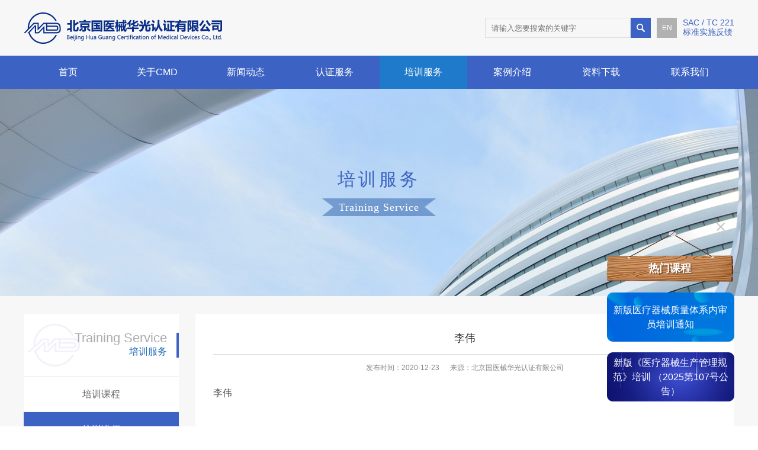

--- FILE ---
content_type: text/html; charset=utf-8
request_url: http://cmdc.com.cn/article/18
body_size: 4450
content:
<!DOCTYPE html>
<html>

<head>
    <meta name="version" content="Touch Site V4.2.0 (2019.09.03)">
    <title>李伟-北京国医械华光认证有限公司</title>
    <meta http-equiv="X-UA-Compatible" content="IE=edge,chrome=1">
    <meta charset="UTF-8">
    <meta name="keywords" content="北京国医械华光认证有限公司">
    <meta name="description" content="北京国医械华光认证有限公司">
    <meta name="apple-mobile-web-app-capable" content="yes">
    <meta name="viewport" content="width=device-width,initial-scale=1.0,maximum-scale=1.0,user-scalable=0" />
    <link rel="stylesheet" type="text/css" href="http://cmdc.com.cn/Site/Default/theme/css/base.css" />
    <link rel="stylesheet" type="text/css" href="http://cmdc.com.cn/Site/Default/theme/css/common.css" />
    <link rel="stylesheet" type="text/css" href="http://cmdc.com.cn/Site/Default/theme/css/page.css" />
    <script type="text/javascript" src="http://cmdc.com.cn/Site/Default/theme/js/jquery-1.11.1.min.js"></script>

</head>
<body>
    <div class="wrap">
        <div class="header">
    <div class="content">
        <div class="logoBox">
            <a href="http://cmdc.com.cn//default"><div style="text-align:undefined;">
	<img src="/Site/Default/Uploads/kindeditor/image/20201231/logo.png" alt="" /><br />
</div></a>
        </div>
        <div class="searchBox">
            <form action="http://cmdc.com.cn/search">
                <input type="text" name="keyword" id="keyword" placeholder="请输入您要搜索的关键字" />
                <input type="submit" value="" />
            </form>
            <a class="lungage">EN</a>
            <a href="http://cmdc.com.cn/class/34" style="font-size:14px;margin-left:10px;color:#3c62c3;">SAC / TC 221</br>标准实施反馈</a>
        </div>
        <div class="searchM"></div>
        <div class="menu"></div>
    </div>
    <div class="nav">
        <ul class="content">
            <li class="active">
                <a href="http://cmdc.com.cn//default">首页</a>
            </li>
            
            <li id="li_1">
                <a href="http://cmdc.com.cn/class/1">关于CMD</a>
            </li>
            
            <li id="li_2">
                <a href="http://cmdc.com.cn/class/2">新闻动态</a>
            </li>
            
            <li id="li_3">
                <a href="http://cmdc.com.cn/class/3">认证服务</a>
            </li>
            
            <li id="li_4">
                <a href="http://cmdc.com.cn/class/4">培训服务</a>
            </li>
            
            <li id="li_5">
                <a href="http://cmdc.com.cn/class/5">案例介绍</a>
            </li>
            
            <li id="li_6">
                <a href="http://cmdc.com.cn/class/6">资料下载</a>
            </li>
            
            <li id="li_7">
                <a href="http://cmdc.com.cn/class/7">联系我们</a>
            </li>
            
        </ul>
    </div>
    <div class="navM">
        <ul>
            <li class="active">
                <a href="http://cmdc.com.cn//default">首页</a>
            </li>
            
            <li id="li_1">
                <a href="http://cmdc.com.cn/class/1">关于CMD</a>
                <span class="slideBtn"></span>
                <dl>
                    
                    <dd id="dd_1">
                        <a href="http://cmdc.com.cn/class/8">CMD简介</a>
                    </dd>
                    
                    <dd id="dd_1">
                        <a href="http://cmdc.com.cn/class/9">CMD文化</a>
                    </dd>
                    
                    <dd id="dd_1">
                        <a href="http://cmdc.com.cn/class/10">组织机构</a>
                    </dd>
                    
                    <dd id="dd_1">
                        <a href="http://cmdc.com.cn/class/11">历史沿革</a>
                    </dd>
                    
                    <dd id="dd_1">
                        <a href="http://cmdc.com.cn/class/12">资质文件</a>
                    </dd>
                    
                    <dd id="dd_1">
                        <a href="http://cmdc.com.cn/class/13">证书样本</a>
                    </dd>
                    
                    <dd id="dd_1">
                        <a href="http://cmdc.com.cn/class/14">CMD分支机构</a>
                    </dd>
                    
                    <dd id="dd_1">
                        <a href="http://cmdc.com.cn/class/15">社会责任</a>
                    </dd>
                    
                </dl>
            </li>
            
            <li id="li_2">
                <a href="http://cmdc.com.cn/class/2">新闻动态</a>
                <span class="slideBtn"></span>
                <dl>
                    
                    <dd id="dd_2">
                        <a href="http://cmdc.com.cn/class/16">最新公告</a>
                    </dd>
                    
                    <dd id="dd_2">
                        <a href="http://cmdc.com.cn/class/17">行业动态</a>
                    </dd>
                    
                </dl>
            </li>
            
            <li id="li_3">
                <a href="http://cmdc.com.cn/class/3">认证服务</a>
                <span class="slideBtn"></span>
                <dl>
                    
                    <dd id="dd_3">
                        <a href="http://cmdc.com.cn/class/18">管理体系认证</a>
                    </dd>
                    
                    <dd id="dd_3">
                        <a href="http://cmdc.com.cn/class/48">信息安全认证</a>
                    </dd>
                    
                    <dd id="dd_3">
                        <a href="http://cmdc.com.cn/class/49">服务认证</a>
                    </dd>
                    
                    <dd id="dd_3">
                        <a href="http://cmdc.com.cn/class/21">风险管理认证</a>
                    </dd>
                    
                    <dd id="dd_3">
                        <a href="http://cmdc.com.cn/class/19">产品认证</a>
                    </dd>
                    
                    <dd id="dd_3">
                        <a href="http://cmdc.com.cn/class/20">政府委托检查、企业委托和模拟审核</a>
                    </dd>
                    
                    <dd id="dd_3">
                        <a href="http://cmdc.com.cn/class/22">CE认证</a>
                    </dd>
                    
                </dl>
            </li>
            
            <li id="li_4">
                <a href="http://cmdc.com.cn/class/4">培训服务</a>
                <span class="slideBtn"></span>
                <dl>
                    
                    <dd id="dd_4">
                        <a href="http://cmdc.com.cn/class/23">培训课程</a>
                    </dd>
                    
                    <dd id="dd_4">
                        <a href="http://cmdc.com.cn/class/24">培训讲师</a>
                    </dd>
                    
                    <dd id="dd_4">
                        <a href="http://cmdc.com.cn/class/25">培训计划</a>
                    </dd>
                    
                    <dd id="dd_4">
                        <a href="http://cmdc.com.cn/class/41">公益课程</a>
                    </dd>
                    
                    <dd id="dd_4">
                        <a href="http://cmdc.com.cn/class/26">学员反馈</a>
                    </dd>
                    
                </dl>
            </li>
            
            <li id="li_5">
                <a href="http://cmdc.com.cn/class/5">案例介绍</a>
                <span class="slideBtn"></span>
                <dl>
                    
                </dl>
            </li>
            
            <li id="li_6">
                <a href="http://cmdc.com.cn/class/6">资料下载</a>
                <span class="slideBtn"></span>
                <dl>
                    
                    <dd id="dd_6">
                        <a href="http://cmdc.com.cn/class/27">公开文件</a>
                    </dd>
                    
                    <dd id="dd_6">
                        <a href="http://cmdc.com.cn/class/28">认证通讯</a>
                    </dd>
                    
                </dl>
            </li>
            
            <li id="li_7">
                <a href="http://cmdc.com.cn/class/7">联系我们</a>
                <span class="slideBtn"></span>
                <dl>
                    
                    <dd id="dd_7">
                        <a href="http://cmdc.com.cn/class/29">招聘信息</a>
                    </dd>
                    
                    <dd id="dd_7">
                        <a href="http://cmdc.com.cn/class/33">联系方式</a>
                    </dd>
                    
                    <dd id="dd_7">
                        <a href="http://cmdc.com.cn/class/42">分支机构</a>
                    </dd>
                    
                </dl>
            </li>
            
            <li id="li_30">
                <a href="http://cmdc.com.cn/class/30">友情链接</a>
                <span class="slideBtn"></span>
                <dl>
                    
                </dl>
            </li>
            
            <li id="li_34">
                <a href="http://cmdc.com.cn/class/34">标准实施反馈</a>
                <span class="slideBtn"></span>
                <dl>
                    
                </dl>
            </li>
            
        </ul>
        <div class="linkBox">
            <a class="search"></a>
            <a class="lungage">EN</a>
            
            <a href="http://47.104.187.6/soft/cmd/" class="linkBtn">认证系统</a>
            
            <a href="#" class="linkBtn">企业查询</a>
            
            <!--<a href="" class="linkBtn">企业查询</a>-->
        </div>
        <div class="codeBox">
            <div class="Img">
                <img src="http://cmdc.com.cn/Site/Default/theme/img/code.jpg" />
            </div>
            <div class="Text">
                <p>扫一扫关注公众号！</p>
                <p>国医械华光认证！</p>
            </div>
        </div>
    </div>
</div>

<script>
    $(".nav ul li").each(function() {
        if ($(this).attr("id") == "li_4") {
            $(this).addClass("active").siblings().removeClass("active")
        }
    });

    $(".menu").click(function(){
        $(".navM").slideToggle(200).parents(".header").find(".searchBox").slideUp(200);
        $(".wrap").toggleClass("hide")
    });

    $(".navM ul li").each(function(){
        if($(this).find("dl dd").length==0){
            $(this).find(".slideBtn").hide();
        }
        $(this).find(".slideBtn").click(function(){
            $(this).parents("li").find("dl").slideToggle(200).parents("li").siblings("li").find("dl").slideUp(200);
            $(this).parents("li").toggleClass("slide").siblings("li").removeClass("slide")
        })
    });
    $(".searchM").click(function(){
        $(".searchBox").slideToggle(200).parents(".header").find(".navM").slideUp(200);
        $(".wrap").removeClass("hide")
    });
    $(".linkBox .search").click(function(){
        $(".wrap").removeClass("hide");
        $(this).parents(".header").find(".navM").slideUp(200).parents(".header").find(".searchBox").slideDown(200)
    })
</script>


        <div class="main">
            <div class="zbanner" style="background: url(http://cmdc.com.cn/Site/Default/theme/img/aboutBanner.jpg) center center no-repeat;">
    <div class="Text">
        <p class="title">培训服务</p>
        <p class="en">Training Service</p>
    </div>
</div>


            <div class="mainCon content newsInfo">
                <div class="left">
    <div class="leftHead">
        <p class="en">Training Service</p>
        <p class="title">培训服务</p>
    </div>
    <ul>
        
        <li id="left_23">
            <a href="http://cmdc.com.cn/class/23">培训课程</a>
        </li>
        
        <li id="left_24">
            <a href="http://cmdc.com.cn/class/24">培训讲师</a>
        </li>
        
        <li id="left_25">
            <a href="http://cmdc.com.cn/class/25">培训计划</a>
        </li>
        
        <li id="left_41">
            <a href="http://cmdc.com.cn/class/41">公益课程</a>
        </li>
        
        <li id="left_26">
            <a href="http://cmdc.com.cn/class/26">学员反馈</a>
        </li>
        
    </ul>
</div>
<script>
    $(".left ul li").each(function(){
        if($(this).attr("id")=="left_24"){
            $(this).addClass("active").siblings().removeClass("active")
        }
    })
</script>

                <div class="right">
                    <p>李伟</p>
                    <div class="time"><span>发布时间：2020-12-23</span><span>来源：北京国医械华光认证有限公司</span></div>
                    <div class="info">
                        李伟
<div style="text-align:undefined;">
	<img src="/Site/Default/Uploads/kindeditor/image/20210120/10937605_李伟.jpeg" alt="" />
</div>
<br />
                    </div>
                </div>
            </div>
        </div>
        <div class="footer">
    <div class="copyright">版权所有：北京国医械华光认证<br> <span>©2021 北京国医械华光认证  <a href="https://beian.miit.gov.cn/" target="_blank">京ICP备05080197号-1</span></a><img src="http://www.cmdc.com.cn/Site/Default/theme/images/icon.jpg" style="margin:0px 5px 0px 10px;"><a href="https://beian.mps.gov.cn/#/query/webSearch?code=11010102005526" target="_blank">京公网安备 11010102005526号</a></div>
    <div class="footMsg"><span>地址：北京市东城区安定门外大街甲88号中联大厦第五层</span>&nbsp;&nbsp;&nbsp;&nbsp;&nbsp;&nbsp;<span>联系电话：010-62351993，62358380</span></div>
</div>

<div class="slideBox">
    <p>热门课程</p>
    <ul>
        
        <li>
            <a href="http://cmdc.com.cn/Site/Default/Uploads/20260115/2026%E5%B9%B43%E6%9C%88%E6%96%B0%E7%89%88%E5%8C%BB%E7%96%97%E5%99%A8%E6%A2%B0%E8%B4%A8%E9%87%8F%E4%BD%93%E7%B3%BB%E5%86%85%E5%AE%A1%E5%91%98%E5%9F%B9%E8%AE%AD%E9%80%9A%E7%9F%A5--%E5%8C%97%E4%BA%AC_1_.pdf" title="新版医疗器械质量体系内审员培训通知">新版医疗器械质量体系内审员培训通知</a>
        </li>
        
        <li>
            <a href="http://cmdc.com.cn/Site/Default/Uploads/20260115/2026%E7%89%88%E5%8C%BB%E7%96%97%E5%99%A8%E6%A2%B0%E7%94%9F%E4%BA%A7%E8%B4%A8%E9%87%8F%E7%AE%A1%E7%90%86%E8%A7%84%E8%8C%83%E5%9F%B9%E8%AE%AD%E9%80%9A%E7%9F%A5_2_[3].pdf" title="新版《医疗器械生产管理规范》培训 （2025第107号公告）">新版《医疗器械生产管理规范》培训 （2025第107号公告）</a>
        </li>
        
    </ul>
    <a class="close"></a>
</div>
<script>
var _hmt = _hmt || [];
(function() {
  var hm = document.createElement("script");
  hm.src = "https://hm.baidu.com/hm.js?70e1122d1e4ed911d3904e699d67df8c";
  var s = document.getElementsByTagName("script")[0]; 
  s.parentNode.insertBefore(hm, s);
})();
</script>
<script>
    $(".slideBox .close").click(function(){
        $(".slideBox").hide();
    })
</script>


    </div>
</body>

</html>



--- FILE ---
content_type: text/css
request_url: http://cmdc.com.cn/Site/Default/theme/css/base.css
body_size: 921
content:
* {margin: 0;padding: 0;}
body {font-size: 16px;font-family:arial, "Microsoft YaHei", "Heiti SC", tahoma, arial, "Hiragino Sans GB","宋体", sans-serif;/* min-width: 1400px; */color: #000;/* min-width: 1230px; */position: relative;word-break: break-word;}
/* body:before {content:  "";height:  100%;width:  9px;position:  absolute;left:  0;top: 0;background: #d70a30;z-index: 11;} */
a {text-decoration: none;color: #333;cursor: pointer;}
ul,ol,li {list-style: none;  }
img {max-width: 100%;border:0 none;vertical-align: middle;}
table, tr, th, td {/*border: 0 none;*/border-collapse: collapse;border-spacing: 0;}
/*i, em, cite, address {font-style: normal;}*/
a:focus, input, textarea, select {outline: none;  border-radius: 0;}
input[type="submit"], input[type="reset"], input[type="button"] {cursor: pointer;}
input[type="button"], input[type="submit"], input[type="reset"] {-webkit-appearance: none;}
textarea {  -webkit-appearance: none;}
.button{ border-radius: 0; }

.clearfix:after {content: ".";display: block;height: 0;clear: both;visibility: hidden; }
.center {width: 1200px;margin: 0 auto;}
:focus {outline: none;}

input{border: 0;outline: none;-webkit-appearance: none;}
select{
     appearance:none;
     -moz-appearance:none; 
     -webkit-appearance:none;
     outline: none;
     border: none;

}
select::-ms-expand{ display: none; }
//ie
@media screen and (max-width: 1366px){
	body {font-size: 14px;}
}

@media screen and (max-width: 880px){
	body {font-size: 12px;}
	.center {width: 100%;}
}




--- FILE ---
content_type: text/css
request_url: http://cmdc.com.cn/Site/Default/theme/css/common.css
body_size: 1905
content:
.wrap{min-width:1200px}
.content{width: 1200px;margin: 0 auto;}
.header>.content{display: flex;justify-content: space-between;align-items: center;height: 94px;}
.header .logoBox{max-width: 600px;height: 54px;line-height: 54px;}
.header .logoBox img{max-height: 54px;vertical-align: middle;}
.header .searchBox{display: flex;}
.header .searchBox form{font-size: 0;}
.header .searchBox form input[type=text]{background: transparent;width: 246px;height: 34px;border: 1px solid #dedede;box-sizing: border-box;vertical-align: middle;padding-left: 10px;}
.header .searchBox form input[type=submit]{width: 34px;height: 34px;background: #3c62c3 url(../img/search.png) center center no-repeat;border: 0;vertical-align: middle;}
.header .searchBox a.lungage{width: 34px;height: 34px;margin-left: 10px;background: #b1b1b1;font-size: 12px;color: #fff;font-family: Arial;display: inline-block;line-height: 34px;text-align: center;}
.menu,.searchM{display:none}
.header .nav{height: 56px;background: #3c62c3;}
.navM{display:none}
.header .nav ul{display: flex;justify-content: space-between;}
.header .nav ul li{width: 150px;height: 56px;line-height: 56px;text-align: center;box-sizing: border-box;border-left: 1px solid #3c62c3;border-right: 1px solid #3c62c3;}
.header .nav ul li a{color: #fff;display: block;width: 100%;height: 100%;}
.header .nav ul li:hover,.header .nav ul li.active{background: #207acb;}


.footer{background: #3c62c3;color: #fff;line-height: 30px;padding: 20px 0;text-align: center;font-family: "å¾®è½¯é›…é»‘";font-size: 12px;}
.footer a{color: #fff;}

.slideBox{position:fixed;right:42px;bottom:42px;width:215px;/* height:300px; */z-index:11;}
.slideBox>p{width:100%;height:100px;background:url(../img/slidebk1.png) bottom center no-repeat;font-size:18px;font-weight:bold;color:#fff;text-align:center;line-height: 154px;text-shadow: 2px 2px 1px rgba(0,0,0,0.3);}
.slideBox ul li{margin-top:17px;width:218px;height:84px;text-align:center;line-height:84px;background:url(../img/slidebk2.png) center center no-repeat;line-height: 84px;}
.slideBox ul li:nth-child(2n){background:url(../img/slidebk3.png) center center no-repeat}
.slideBox ul li a{display:block;width:100%;/* height:100%; */color:#fff;font-size:16px;/* text-overflow: ellipsis; *//* overflow: hidden; *//* white-space: nowrap; */padding: 0 10px;box-sizing: border-box;line-height: 1.5;vertical-align: middle;display: inline-block;}
.slideBox .close{width:14px;height:14px;background:url(../img/closeG.png) center center no-repeat;position: absolute;right: 14px;top: 0;}
@media screen and (max-width:880px){
    .wrap{min-width:100vw}
    .wrap.hide{height:100vh;overflow:hidden}
    .header{height:17vw;position: fixed;top: 0;left: 0;width: 100%;z-index: 11;background: #fff;border-bottom: 1px solid #f2f2f2;}
    .content{width:92vw}
    .header>.content{display: block;height: auto;}
    .header .logoBox{max-width: 60vw;height: 17vw;line-height: 17vw;}
    .header .logoBox img{max-height: 17vw;vertical-align: middle;}
    .header .searchBox{position:absolute;display:none;background: #fff;right: 12vw;}
    .header .searchBox a.lungage{display:none}
    .searchM{display:block;position: absolute;width: 10vw;height: 17vw;background: url(../img/mSearch.png) center center no-repeat;background-size: auto 5vw;top: 0;right: 12vw;}
    .menu{display:block;position: absolute;width: 10vw;height: 17vw;background: url(../img/menu.png) center center no-repeat;background-size: auto 5vw;top: 0;right: 2vw;}
    .nav{display:none;}
    .navM{display: none;position: absolute;z-index: 11;background: #f2f2f2;width: 100%;height: calc(100vh - 17vw);top: 17vw;}
    .navM ul{height: calc(100vh - 67vw);overflow-y: scroll;}
    .navM ul li{line-height:12vw;border-bottom:1px solid #cdcdcd;position:relative}
    .navM ul li>a{color:#000000;font-size:16px;display:block;width:100%;height:100%;padding:0 4vw;box-sizing:border-box}
    .navM ul li>a+span{display:block;position:absolute;height: 12vw;width: 12vw;background: url(../img/mArrow.png) center 5vw no-repeat;background-size: 2vw;right:0;top:0;}
    .navM ul li.slide>a{color:#fff;background:#3c62c3}
    .navM ul li.slide>a+span{background: url(../img/mArrow.png) center -7vw no-repeat;background-size: 2vw;}
    .navM ul li dl{display:none;}
    .navM ul li dl dd{line-height:8vw;border-top:1px solid #cdcdcd}
    .navM ul li dl dd a{padding:0 4vw;color:#444444;}
    .linkBox{height: 11vw;line-height: 11vw;display: flex;border-bottom: 1px solid #cdcdcd;padding-top: 3vw;}
    .linkBox .search{width:8vw;height:8vw;display:inline-block;background: #3c62c3 url(../img/search.png) center center no-repeat;background-size: 3vw;margin-left: 4vw;}
    .linkBox .lungage{background:#b1b1b1;color:#fff;width:8vw;height:8vw;line-height:8vw;text-align:center;font-size:12px;margin-left: 4vw;margin-right:5vw}
    .linkBox .linkBtn{border-radius:3px;margin-right:4vw;width:24vw;height:8vw;text-align:center;background:#607cc3;line-height:8vw;color:#fff}
    .linkBox .linkBtn:last-of-type{background:#cb8800}
    .codeBox{padding:9vw 0;display: flex;justify-content: center;}
    .codeBox .Img{width:16vw;height:16vw;margin-right:4vw}
    .codeBox .Img img{width:100%}
    .codeBox .Text{padding:1vw 0}
    .codeBox .Text p{line-height:7vw;font-size:14px}
    .footer{padding: 5vw 6vw;font-size: 10px;line-height: 8vw;}
    .footer img{height:5vw;vertical-align:middle;display: inline-block;}

    .slideBox{display:none}
}

--- FILE ---
content_type: text/css
request_url: http://cmdc.com.cn/Site/Default/theme/css/page.css
body_size: 5995
content:
.wrap{background: #f7f7f7;}

.zbanner{height:350px;width:100%}
.zbanner .Text{padding-top: 120px;text-align: center;}
.zbanner .Text p.title{line-height: 65px;font-size: 30px;color: #3c62c3;  letter-spacing: 5px;}
.zbanner .Text p.en{background: url(../img/bannerbk.png) center center no-repeat;height: 30px;line-height: 30px;font-size: 18px;color: #fff;font-family: Cambria;letter-spacing: 1px;}

.mainCon{margin-top: 30px;display: flex;justify-content: space-between;margin-bottom: 50px;}
.mainCon .left{width: 262px;}
.mainCon .leftHead{min-height: 105px;background:#fff url(../img/left.png) 7px center no-repeat;position: relative;text-align: right;padding-right: 20px;}
.mainCon .leftHead:after{content: "";width: 4px;height: 42px;background: #3C62C3;right: 0;top: calc(50% - 21px);position: absolute;}
.mainCon .leftHead p.en{color: #acabab;font-family: Arial;font-size: 22px;padding-top: 28px;}
.mainCon .leftHead p.title{color: #206aba;font-size: 16px;  }
.mainCon .left ul{background: #fff;}
.mainCon .left ul li{width: 100%;height: 60px;line-height: 60px;}
.mainCon .left ul li a{color: #666;border-top: 1px solid #ececec;display: block;width: 100%;height: 100%;text-align: center;}
.mainCon .left ul li:hover a,.mainCon .left ul li.active a{color: #fff;background: #3c62c3;}
.mainCon .right{width: 910px;background: #fff;padding: 14px 30px 20px;box-sizing: border-box;min-height: 517px;}
.mainCon .right .position{line-height: 54px;display: flex;justify-content: space-between;border-bottom: 1px solid #dadada;}
.mainCon .right .position>p{font-size: 18px;color: #444444;}
.mainCon .right .location{padding-left: 22px;background: url(../img/home.png) left calc(50% - 2px) no-repeat;font-size: 0;}
.mainCon .right .location a{color: #999999;font-size: 12px;}
.mainCon .right .location a:last-child{color: #3C62C3;}
.mainCon .right .location span{margin: 0 6px;color: #999999;font-size: 12px;}
.mainCon .right .info{padding: 18px 0;line-height: 32px;font-size: 16px;color: #666666;}
.mainCon .right .info img{margin: 10px auto;}

.newsList .right ul li{padding: 25px 0;position: relative;  background: url(../img/line.png) center bottom no-repeat;}
.newsList .right ul li p{line-height: 28px;color: #444444;font-size: 14px;text-overflow: ellipsis;overflow: hidden;white-space: nowrap;}
.newsList .right ul li .summary{margin: 5px 0;line-height: 22px;font-size: 12px;color: #7b7b7b;}
.newsList .right ul li .time{color: #999999;font-size: 12px;}
.newsList .right ul li .more{position: absolute;color: #797979;font-size: 12px;line-height: 22px;bottom: 25px;right: 0;}
.newsList .right ul li:hover p,.newsList .right ul li:hover .more{color:#3C62C3}


#pages{text-align: center;font-size: 0;margin: 40px 0 20px;font-family: "微软雅黑","宋体"}
#pages a,#pages div:first-child{display: inline-block;padding: 0 10px;line-height: 30px;font-size: 14px;color: #666666;background: #ededed;margin:0 5px;}
#pages .num{display: inline-block;}
#pages .num a{width: 30px;text-align: center;box-sizing: border-box;}
#pages a:hover,#pages a.currentpage{background: #206aba;color: #fff;}

.newsInfo .right>p{text-align: center;width: 100%;color: #333;font-size: 18px;line-height: 54px;border-bottom: 1px solid #dadada;line-height: 26px;padding: 14px 0;}
.newsInfo .right .time{text-align: center;line-height: 44px;font-size: 12px;color: #888888;line-height: 20px;padding: 12px 0;}
.newsInfo .right .time span{margin: 0 9px;}
.newsInfo .right .info{padding: 5px 0;color: #555;}

.trainList .right ul{display: flex;flex-wrap: wrap;margin-top: 25px;}
.trainList .right ul li{margin-right: 16px;margin-bottom: 16px;margin-right: 30px;}
.trainList .right ul li:nth-child(5n){margin-right: 0;}
.trainList .right ul li .Img{width: 200px;height: 290px;background: #efefef;padding: 8px 9px;box-sizing: border-box;line-height: 270px;text-align: center;width: 146px;height: 208px;line-height: 190px;}
.trainList .right ul li .Img img{max-width: 100%;max-height:100%;vertical-align: middle;width:100%;height:100%}
.trainList .right ul li p{line-height: 42px;text-align: center;color: #3c62c3;font-size: 16px;}
.trainList .right ul li:hover .Img{background:#3c62c3}

.trainList #pages{margin-top: 15px;}

.feedback form{width: 440px;padding: 40px 53px 0 35px;box-sizing: border-box;margin: 0 auto;}
.feedback form p{line-height: 40px;margin-bottom: 30px;display: flex;  justify-content: space-between;}
.feedback form span{width: 82px;color: #666666;font-size: 14px;}
.feedback form i{color: #ef2626;margin-right: 5px;display: inline-block;vertical-align: middle;font-style: normal;}
.feedback form input[type=text]{width: 270px;height: 38px;box-sizing: border-box;border: 1px solid #d8d8d8;padding: 0 14px;}
.feedback form textarea{height: 105px;width: 270px;box-sizing: border-box;border: 1px solid #d8d8d8;padding: 0 14px;line-height: 40px;resize:none}
.feedback form input[name=VC]{width: 170px;}
.feedback form img{width: 90px;margin-left: 10px;height: 38px;}
.feedback form input[type=submit]{display:inline-block;width: 110px;height: 39px;text-align: center;line-height: 39px;color: #fff;background: #3C62C3;border-radius: 5px;border: 0;margin-left: calc(50% - 55px);}
.feedback form input::-webkit-input-placeholder,.feedback form textarea::-webkit-input-placeholder{color: #999999;font-size: 14px;  }    /* ä½¿ç”¨webkitå†…æ ¸çš„æµè§ˆå™¨ */
.feedback form input:-moz-placeholder,.feedback form textarea:-moz-placeholder{color: #999999;font-size: 14px;  }                  /* Firefoxç‰ˆæœ¬4-18 */
.feedback form input::-moz-placeholder,.feedback form textarea::-moz-placeholder{color: #999999;font-size: 14px;  }                  /* Firefoxç‰ˆæœ¬19+ */
.feedback form input:-ms-input-placeholder,.feedback form textarea:-ms-input-placeholder{color: #999999;font-size: 14px;  }           /* IEæµè§ˆå™¨ */

.links .right ul{display: flex;flex-wrap: wrap;}
.links .right ul li{width: 194px;height: 78px;line-height: 78px;text-align: center;background: #f2f2f2;margin: 30px 24px 0 0;}
.links .right ul li:nth-child(4n){margin-right: 0;}
.links .right ul li a{color: #666666;font-size: 16px;display: block;text-overflow: ellipsis;overflow: hidden;white-space: nowrap;}
.links .right ul li:hover{background: #3C62C3;}
.links .right ul li:hover a{color: #fff;}

.topicList .right ul{margin-top: 27px;display: flex;flex-wrap: wrap;}
.topicList .right ul li{width: 405px;height: 102px;margin-right: 40px;margin-bottom: 48px;overflow: hidden;}
.topicList .right ul li:nth-child(2n+1){margin-right: 0;}
.topicList .right ul li a{display: flex;justify-content: space-between;}
.topicList .right ul li .Img{width: 152px;height: 100px;overflow: hidden;}
.topicList .right ul li .Img img{width: 100%;transition: all .5s ease-in-out;}
.topicList .right ul li .Text{width: 237px;}
.topicList .right ul li .Text p{font-size: 14px;color: #444444;text-overflow: ellipsis;white-space: nowrap;overflow: hidden;line-height: 22px;}
.topicList .right ul li .Text .time{font-size: 12px;color: #999;line-height: 40px;}
.topicList .right ul li .Text .summary{line-height: 22px;color: #666;font-size: 12px;overflow: hidden;}
.topicList .right ul li:first-child{width: 100%;height: 240px;position: relative;}
.topicList .right ul li:first-child .Img{width: 308px;height: 192px;position: absolute;top: 23px;z-index: 1;}
.topicList .right ul li:first-child .Text{width: 627px;height: 240px;display: inline-block;background: #f1f2f4;top: 0;right: 0;position: absolute;padding-left: 125px;box-sizing: border-box;padding-top: 54px;padding-right: 22px;}
.topicList .right ul li:first-child .Text .time{line-height: 45px;}
.topicList .right ul li:first-child .Text .summary{line-height: 26px;height: 78px;}
.topicList .right ul li:hover p{color: #3C62C3;}
.topicList .right ul li:hover img{transform: scale(1.2);}
.topicList #pages{margin-top: 0;}

.employ .right ul{padding-top: 20px}
.employ .right ul li{line-height: 50px;margin-bottom: 10px;background: #f0f0f0;  }
.employ .right ul li .detail{display: none;}
.employ .right ul li p.title{padding-left: 20px;position: relative;font-size: 16px;color: #666666;cursor: pointer;}
.employ .right ul li p.title:after{position: absolute;content: "";width: 24px;height: 24px;top: calc(50% - 12px);right: 25px;background: url(../img/employIcon.png) top left no-repeat;opacity: 0.3;}
.employ .right ul li p.title:hover,.employ .right ul li.active p.title{background: #6381cf;color: #fff;}
.employ .right ul li p.title:hover::after{background: url(../img/employIcon.png) top right no-repeat;opacity: 1;}
.employ .right ul li.active p.title:after{background: url(../img/employIcon.png) bottom right no-repeat;opacity: 1;}
.employ .right ul li.active .detail{display: block;}
.employ .right ul li .detail>p{border-bottom: 1px solid #cccccc;padding: 0 25px 0 20px;display: flex;justify-content: space-between;font-size: 14px;color: #333333;}
.employ .right ul li .detail .info{padding: 10px 25px 20px 20px;font-size: 14px;color: #666666;line-height: 30px;}
.employ .right ul li .detail .info p{margin-top: 5px;}

.download .right ul{padding-top: 30px;position: relative;/* margin-top: 60px; */}
.download .right ul:after{content: "";position: absolute;background: #ebebeb;width: 3px;height: calc(100% - 43px);top: 43px;left: 8px;}
.download .right ul li{margin-bottom:28px;padding-left: 43px;display: flex;justify-content: space-between;background: url(../img/downbk1.png) right center no-repeat;position: relative;width: 808px;height: 43px;line-height: 43px;}
.download .right ul li:after{content: "";position: absolute;width: 19px;height: 19px;background: url(../img/downIcon1.png) center center no-repeat;top: 10px;left: 0;z-index: 10;}
.download .right ul li p{font-size: 14px;color: #5c5353;width: calc(100% - 150px);text-overflow: ellipsis;overflow: hidden;white-space: nowrap;font-size: 16px;}
.download .right ul li a{font-size: 14px;color: #3c62c3;padding-left: 19px;margin-right: 20px;background: url(../img/downIcon.png) left center no-repeat;}
/* .txBox .articleTitle{font-size: 24px;position: absolute;top: -40px;line-height: 30px;}
.txBox .right ul{margin-top:60px;padding:0;display: none;}
.txBox .right ul:after{top:10px} */
.txBox .tab{margin-top:30px}
.txBox .tab i{line-height:40px;font-size:24px;font-style:normal;margin-right:15px;cursor:pointer;display: inline-block;font-size: 20px;}
.txBox .tab i:hover,.txBox .tab i.active{color:#3c62c3}
.txBox .tabCon{display:none}

.honorList .right ul{padding-top: 30px;display: flex;flex-wrap: wrap;}
.honorList .right ul li{cursor:pointer;width: 180px;height: 282px;margin-right: 43px;margin-bottom:30px;}
.honorList .right ul li:nth-child(4n){margin-right: 0;}
.honorList .right ul li .imgBox{width: 177px;height: 248px;background: url(../img/honorbk1.png) top center no-repeat;position: relative;box-shadow:0 6px 6px rgba(0,0,0,0.06);}
.honorList .right ul li .Img{width: 148px;height: 219px;position: absolute;top: 14px;left: 15px;overflow: hidden;background:#fff}
.honorList .right ul li .Img img{width:100%}
.honorList .right ul li p{font-size: 14px;color: #666666;line-height: 50px;text-overflow: ellipsis;overflow: hidden;white-space: nowrap;text-align: center;}

.bigBox{position: fixed;width: 100vw;height: 100vh;background: rgba(0,0,0,.6);text-align: center;line-height: 100vh;top: 0;left: 0;display: none;}
.bigBox .imgBox{max-width: 100%;height: 80vh;display: inline-block;vertical-align: middle;line-height: 80vh;background: url(../img/honorbk2.jpg);padding: 10px;position: relative;}
.bigBox .imgBox img{height: 100%;}
.bigBox .imgBox .close{width: 20px;height: 20px;background: url(../img/close.png) center center no-repeat;top: -10px;right: -42px;position: absolute;cursor: pointer;}

.laydate-footer-btns span:hover{color: #3C62C3!important;}
.trainPlayCon{padding-top: 26px;}
.trainPlayCon form{display: flex;justify-content: space-between;}
.trainPlayCon form .time{width: 228px;height: 30px;border: 1px solid #e6e6e6;display: flex;}
.trainPlayCon form .time input{  width: 114px;height: 32px;box-sizing: border-box;background: url(../img/playIcon1.jpg) calc(100% - 8px) 8px no-repeat;padding-right: 30px;text-align: center;}
.trainPlayCon form .time input:first-child{border-right: 1px solid #e6e6e6;}
.trainPlayCon form .time input::-webkit-input-placeholder{font-size: 14px;color: #505050;}
.trainPlayCon form .time input:-moz-placeholder{font-size: 14px;color: #505050;}
.trainPlayCon form .time input::-moz-placeholder{font-size: 14px;color: #505050;}
.trainPlayCon form .time input::-ms-input-placeholder{font-size: 14px;color: #505050;}
.trainPlayCon form .choose{width: 240px;height: 32px;display: flex;justify-content: space-between;}
.trainPlayCon form .choose select{  width: 110px;height: 30px;border: 1px solid #E6E6E6;padding:0 28px 0 13px;position: relative;background:url(../img/playArrow.png) calc(100% + 1px) -1px no-repeat;color: #505050;/* text-align: center; *//* text-align-last: center; *//* padding-right: 28px; */}
.trainPlayCon form .trainSearch{width: 205px;height: 32px;border: 1px solid #E6E6E6;box-sizing: border-box;display: flex;overflow: hidden;}
.trainPlayCon form .trainSearch span{width: 95px;color: #a7a7a7;font-size: 14px;line-height: 30px;text-align: center;display: inline-block;border-right: 1px solid #E6E6E6;}
.trainPlayCon form .trainSearch input[type=text]{width: 80px;padding: 0 10px;height: 31px;line-height: 30px;box-sizing: border-box;}
.trainPlayCon form .trainSearch input[type=submit]{width: 30px;height: 30px;background: url(../img/playSearch.png) center center no-repeat;}
.trainPlayCon table{margin-top: 20px;}
.trainPlayCon table thead tr{background: #ecf2fa;border-left: 1px solid #e0e0e0;font-size: 14px;color: #333333;text-align: center;line-height: 45px;}
.trainPlayCon table thead tr td{border-right: 1px solid #e0e0e0;}
.trainPlayCon table tr td:nth-child(1){width: 150px;padding: 0 10px;/* width: 180px; */}
.trainPlayCon table tr td:nth-child(2){width: 225px;}
.trainPlayCon table tr td:nth-child(3){width: 86px;}
.trainPlayCon table tr td:nth-child(4){width: 95px;}
.trainPlayCon table tr td:nth-child(5){width: 106px;}
.trainPlayCon table tr td:nth-child(6){width: 85px;}
.trainPlayCon table tr td:nth-child(7){width: 70px;}
.trainPlayCon table tbody tr{border-left: 1px solid #E0E0E0;}
.trainPlayCon table tbody tr td{line-height: 70px;height: 70px;text-align: center;color: #666666;font-size: 12px;padding: 0 10px;box-sizing: border-box;border-bottom: 1px solid #e0e0e0;border-right: 1px solid #e0e0e0;}
.trainPlayCon table tbody tr td p{line-height: 20px;vertical-align: middle;display: inline-block;}
.trainPlayCon table tbody tr td:nth-child(2){text-align: left;}
.trainPlayCon table tbody tr td a{color: #206aba;}
.trainPlayCon table tbody tr td .summary{color:red}
.trainPlay #pages{margin-top: 30px;}

.searchList .right ul li{padding:12px 0}
.searchList .right ul li a{display:flex;justify-content:space-between}
.searchList .right ul li p{width:calc(100% - 100px);}

#maps{height:400px;width:100%;margin-bottom: 20px;}
.map {width: 100%;height: 100%;font-size: 12px;line-height: 1.5;}
@media screen and (max-width:880px){
    .zbanner{height:36vw;margin-top:17vw;background-size: auto 100%!important;}
    .zbanner .Text{padding-top: 9vw;}
    .zbanner .Text p.title{font-size:18px;line-height:10vw}
    .zbanner .Text p.en{font-size: 12px;height: 6vw;line-height: 6vw;background-size: auto 100%;}

    .mainCon{margin: 0;width: 100%;}
    .mainCon .left{display:none}
    .mainCon .right{width:100%;padding: 4vw;}
    .mainCon .right .position{line-height:10vw;}
    .mainCon .right .position>p{font-size:16px}
    .mainCon .right .location{padding-left:4vw}
    .mainCon .right .location span{margin:0 1vw}
    .mainCon .right .info{font-size:14px;line-height:24px;min-height: calc(100vh - 120vw);padding: 3vw 0;overflow-x: scroll;}

    .honorList .right ul{padding-top:5vw}
    .honorList .right ul li{width: 43vw;margin-right: 6vw;height: auto;margin-bottom: 4vw;}
    .honorList .right ul li:nth-child(2n){margin-right:0}
    .honorList .right ul li .imgBox{width:100%;background-size: contain;height: 60vw;}
    .honorList .right ul li .Img{width: 36.4vw;height: 53.3vw;left: 3.3vw;top: 3.3vw;}
    .honorList .right ul li p{font-size:12px;line-height:10vw}
    .bigBox .imgBox{width: 60vw;height:auto;max-height:100%;line-height: initial;}
    .bigBox .imgBox img{width:100%;}

    #pages{margin:6vw 0 4vw;}
    #pages a,#pages div:first-child{padding: 0 2vw;line-height: 8vw;font-size: 12px;margin:0 1vw;}
    #pages .num a{width: 8vw;}

    .topicList .right ul{margin-top:5vw;margin-bottom: 3vw;}
    .topicList .right ul li{margin-right:0;margin-bottom: 6vw;height: 23vw;}
    .topicList .right ul li .Img{width:35vw;height: auto;}
    .topicList .right ul li .Text{width:53vw}
    .topicList .right ul li .Text .time{line-height:8vw}
    .topicList .right ul li .Text .summary{line-height: 5vw;height: 10vw;}
    .topicList .right ul li:first-child{height: 32vw;}
    .topicList .right ul li:first-child .Img{width:40vw;height: auto;top: 3vw;}
    .topicList .right ul li:first-child .Text{width:70vw;padding: 4vw 4vw 4vw 21vw;height: auto;}
    .topicList .right ul li:first-child .Text .time{line-height:8vw}
    .topicList .right ul li:first-child .Text .summary{line-height: 5vw;height: 10vw;}

    .newsList .right ul li{padding: 4vw 0;}
    .newsList .right ul li p{line-height:24px}
    .newsList .right ul li .summary{height:40px;line-height:20px;overflow:hidden;margin: 0.5vw 0;}
    .newsList .right ul li .more{bottom: 4vw;line-height: 18px;}

    .newsInfo .right>p{padding:2vw 0;font-size: 16px;line-height: 24px;}
    .newsInfo .right .time{padding:2vw 0}
    .newsInfo .right .time span{margin:0 1vw}
    .newsInfo .right .info{padding-top:1vw}

    .trainList .right ul{margin-top:4vw}
    .trainList .right ul li{width: 43vw;margin-right: 5vw;overflow:hidden;margin-bottom: 4vw;}
    .trainList .right ul li:nth-child(5n){margin-right:5vw}
    .trainList .right ul li:nth-child(2n){margin-right:0}
    .trainList .right ul li .Img{padding: 2vw;width: 100%;height: 62vw;line-height: 55vw;}
    .trainList .right ul li p{line-height:10vw;font-size: 14px;}

    .trainPlayCon{padding-top:5vw}
    .trainPlayCon form{flex-wrap:wrap}
    .trainPlayCon form .time,.trainPlayCon form .choose{width: 49%;margin-bottom: 4vw;height: auto;box-sizing: border-box;}
    .trainPlayCon form .time input{width: 50%;font-size: 10px;height: 6.5vw;padding-right: 7vw;background-position: calc(100% - 1vw);vertical-align: middle;line-height: 7vw;}
    .trainPlayCon form .time input::-webkit-input-placeholder{font-size:10px}
    .trainPlayCon form .choose>div{width:48%}
    .trainPlayCon form .choose select{width: 100%;height: 7vw;padding: 0 5vw 0 2vw;font-size: 10px;background-size: auto 100%;background-position-y: 0;/* text-align: center; *//* text-align-last: center; */}
    .trainPlayCon form .trainSearch{width:100%;height: 7.5vw;}
    .trainPlayCon form .trainSearch span{width: 25%;font-size: 12px;line-height: 7vw;}
    .trainPlayCon form .trainSearch input[type=text]{width: 67%;height: 7vw;line-height: 7vw;}
    .trainPlayCon form .trainSearch input[type=submit]{height:7vw;width:7vw}
    .trainPlayCon .tableBox{width:100%;overflow-y:hidden;overflow-x:scroll}
    .trainPlayCon table{width:850px;margin-top: 5vw;}

    .feedback form{padding: 6vw 0 0;width: 85vw;}
    .feedback form p{margin-bottom: 6vw;line-height: 10vw;}
    .feedback form input[type=text]{width:calc(85vw - 82px);height: 10vw;padding: 0 3vw;}
    .feedback form textarea{width:calc(85vw - 82px);padding: 0 3vw;}
    .feedback form input[name=VC]{width:40vw}
    .feedback form img{margin-left:2vw;width: 22vw;height: 10vw;}
    .feedback form input::-webkit-input-placeholder,.feedback form textarea::-webkit-input-placeholder{font-size: 13px;}
    .feedback form input:-moz-placeholder,.feedback form textarea:-moz-placeholder{font-size: 13px; }
    .feedback form input::-moz-placeholder,.feedback form textarea::-moz-placeholder{font-size: 13px; }
    .feedback form input::-ms-input-placeholder,.feedback form textarea::-ms-input-placeholder{font-size: 13px;}
    .feedback form input[type=submit]{width:30vw;height:10vw;line-height:10vw}

    .download .right ul{padding-top:4vw}
    .download .right ul:after{width:2px;left: 1vw;top: 9vw;height: calc(100% - 9vw);}
    .download .right ul li{height: 10vw;width:100%;box-sizing:border-box;background-size:auto 100%;background-position: 4vw 0;margin-bottom: 4vw;border-top-right-radius: 6px;border-bottom-right-radius: 6px;line-height: 10vw;}
    .download .right ul li:after{width: 3vw;height: 3vw;background-size:cover;}
    .download .right ul li p{width: 60vw;}
    .download .right ul li a{font-size:12px;background-size: 3vw;padding-left: 4vw;margin-right: 4vw;}

    .employ .right ul{padding-top:4vw}
    .employ .right ul li{line-height:10vw;margin-bottom: 4vw;}
    .employ .right ul li p.title{font-size:14px;padding-left: 4vw;}
    .employ .right ul li p.title:after{width: 5vw;height: 5vw;background-size: 10vw!important;right: 4vw;top: calc(50% - 2.5vw);}
    .employ .right ul li .detail{box-shadow:0 1px 5px 0px rgba(0,0,0,0.1);background: #fff;}
    .employ .right ul li .detail>p{flex-wrap:wrap;padding: 0px;line-height: 7vw;margin: 0 3vw;padding: 2vw 0;}
    .employ .right ul li .detail>p span{font-size:13px;min-width:50%}
    .employ .right ul li .detail>p span:nth-child(2){text-align:right}
    .employ .right ul li .detail .info{padding: 0 3vw 5vw;}

    .links .right ul li{width: 43vw;margin: 5vw 5vw 0 0;height: 18vw;line-height: 18vw;padding: 0 2vw;box-sizing: border-box;}
    .links .right ul li:nth-child(2n){margin-right:0}
    .links .right ul li a{font-size:14px}

    .txBox .tab i{font-size:14px;line-height:10vw}

    #maps{height:60vw}

}

